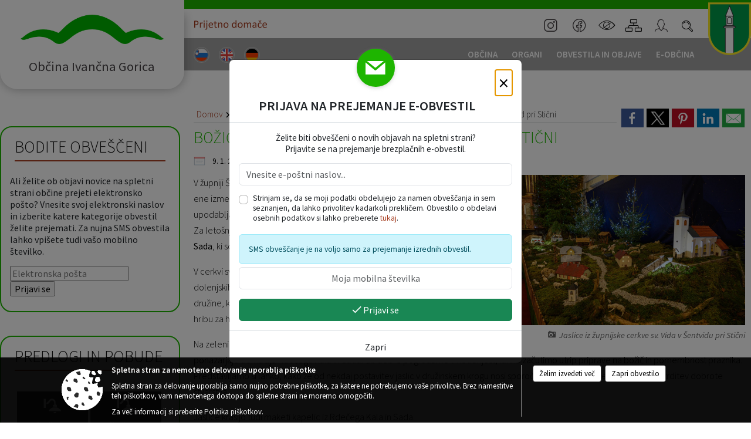

--- FILE ---
content_type: text/html; charset=utf-8
request_url: https://www.ivancna-gorica.si/objava/868197
body_size: 795438
content:



<!DOCTYPE html>
<html lang="sl">
<head prefix="og: https://ogp.me/ns#">
    <meta charset="utf-8" />
    <meta property="og:type" content="website" />
    <title>Božična zgodba v cerkvi sv. Vida Šentvid pri Stični - ivancna-gorica.si</title>
    <meta property="og:title" content="Božična zgodba v cerkvi sv. Vida Šentvid pri Stični - ivancna-gorica.si" />
    <meta property="fb:app_id" content="1414532895426376" />
    <meta name="copyright" content="Copyright Sigmateh, 2025. Vse pravice pridržane.">
    <meta name="author" content="E-občina">
    <meta name="description" content="
V župniji &amp;Scaron;entvid pri Stični je običaj, da jaslice v župnijski cerkvi postavljajo krajani ene izmed dvanajstih podružničnih cerkva &amp;scaron;entvi&amp;scaron;ke fare. Jaslični prizori upodabljajo božične dogodke, v njih se odraža ljudska domi&amp;scaron;ljija in krajevne &amp;scaron;ege. Za leto&amp;scaron;nje jaslice so poskrbeli krajani soseske sv. Antona iz Rdečega Kala in Sada, ki so se med seboj povezovali in skupaj spletli božično zgodbo.
V cerkvi sv. Vida v &amp;Scaron;entvidu pri Stični imajo..." />
    <meta property="og:description" content="
V župniji &amp;Scaron;entvid pri Stični je običaj, da jaslice v župnijski cerkvi postavljajo krajani ene izmed dvanajstih podružničnih cerkva &amp;scaron;entvi&amp;scaron;ke fare. Jaslični prizori upodabljajo božične dogodke, v njih se odraža ljudska domi&amp;scaron;ljija in krajevne &amp;scaron;ege. Za leto&amp;scaron;nje jaslice so poskrbeli krajani soseske sv. Antona iz Rdečega Kala in Sada, ki so se med seboj povezovali in skupaj spletli božično zgodbo.
V cerkvi sv. Vida v &amp;Scaron;entvidu pri Stični imajo..." />
    <meta name="keywords" content="novice, aktualno dogajanje, novice v regiji, obcinske novice, občinske novice, oglasna deska, dogajanje v obcini, dogajanje v občini, obcinska stran, občinska stran, novosti v obcini, novosti v občini, Ivančna Gorica , Občina Ivančna Gorica " />
    <meta name="viewport" content="width=device-width, initial-scale=1.0" />
        <meta name="facebook-domain-verification" content="8dvl73ny2pkj1hr2uec4la8de3oy4c" />
    
    
                    <meta property="og:url" content="https://www.ivancna-gorica.si/objava/868197" />
                    <meta property="og:image" content="http://www.ivancna-gorica.si/Datoteke/Slike/Novice/868197/l_868197_1.jpg" />
                

            <link rel="shortcut icon" href="/favicons/ivancnagorica/favicon.ico?v=7kxM7lPYPq">
        <link rel="canonical" href="https://www.ivancna-gorica.si/objava/868197" />
        <link rel="sitemap" type="application/xml" title="Sitemap" href="/sitemapxml">

    <script src="/bundles/jquerybasic?v=390"></script>

    <script src="/bundles/bootstrap?v=390"></script>


    <!--[if lte IE 9]>
        <link href="/Scripts/animateit/iefix?v=WVNPMo8DK8TNI_w7e8_RCm17J9vKRIQ26uWUHEE5Dy01" rel="stylesheet"/>

    <![endif]-->
    <link href="/Content/osnovno?v=390" rel="stylesheet"/>

    <link href="/Content/bootstrap/bootstrap.min.css?v=390" rel="stylesheet"/>


    <script type="text/javascript">
        window.addEventListener("DOMContentLoaded", function () {
            if (window.navigator.userAgent.indexOf("Trident/") > 0) {
                alert("Ker za brskanje uporabljate starejšo različico spletnega brskalnika, vse funkcionalnosti spletnega mesta morda ne bodo na voljo. Predlagamo, da namestite Microsoft EDGE, Mozilla Firefox, Google Chrome ali katerega od drugih sodobnih spletnih brskalnikov.");
            }
        });
    </script>

    <script class="structured-data-org" type="application/ld+json">
        {
        "@context":"https://schema.org",
        "@type":"Organization",
        "name":"Občina Ivančna Gorica ",
        "legalName":"Občina Ivančna Gorica ",
        "url":"https://www.ivancna-gorica.si",
        "logo":"https://e-obcina.si/Images/Grbi/ivancnagorica.png",
        "contactPoint":
        {"@type":"ContactPoint","contactType":"Spletna stran Občine Ivančna Gorica ","telephone":"[01 781 21 00]","email":"obc.ivancna.gorica@siol.net"}
        }
    </script>



        <link href="/Content/TinyMce/tinymce.min.css" rel="stylesheet" type="text/css" />

            <link href="/Content/Glave/modern10.min.css" rel="stylesheet" type="text/css" />
        <link href="/Content/Personalized/57.min.css" rel="stylesheet" type="text/css" />


    <link rel="stylesheet" href="/Fonts/eoicons/eoicons.css" />

    
    <link href="/Content/Responsive/novica?v=StFp0hTnC6woZi59JX9mogjjEoQcv0xHXfZK_LtP9O01" rel="stylesheet"/>


</head>
<body class="subpage    sl-SI">


    <div id="menu_mobile">
        <div id="header">
            <a href="#menu-left" class="eoicons eoicon-list" style="left: 0;" title="Meni - levo" aria-label="Meni - levo"></a>

                            <div id="glava-custom-mobile-slogan">
                    <a href="https://prijetnodomace.si" target="_blank">
                        <img src="/Datoteke/UpravljalecDatotek/57/Design/OIG_head_prijetnodomace_txt.svg" title="Dobrodošli v svet vašega otroštva" />
                    </a>
                </div>

            <a href="#menu-right" class="eoicons eoicon-user2" style="right: 0;" title="Meni - desno" aria-label="Meni - desno"></a>

        </div>

        <nav id="menu-left" role="navigation" aria-label="Glavna navigacija">
            <ul>
                        <li>
                                    <span>OBČINA</span>
                                                            <ul>
                                        <li>
                                                <a href="/objave/347" target="_self">Vizitka občine</a>

                                        </li>
                                        <li>
                                                <a href="/objave/175" target="_self">Predstavitev občine</a>

                                        </li>
                                        <li>
                                                <span>UPRAVA</span>

                                                <ul>
                                                            <li><a href="/objave/230" target="_self">Imenik zaposlenih</a></li>
                                                            <li><a href="/objave/255" target="_self">Uradne ure - delovni čas</a></li>
                                                            <li><a href="/objave/180" target="_self">Pooblaščeni za odločanje</a></li>
                                                </ul>
                                        </li>
                                        <li>
                                                <span>LOKALNO</span>

                                                <ul>
                                                            <li><a href="/objave/53" target="_self">Pomembne številke</a></li>
                                                            <li><a href="/objave/51" target="_self">Javni zavodi</a></li>
                                                            <li><a href="/objave/49" target="_self">Društva in združenja</a></li>
                                                            <li><a href="/objave/162" target="_self">Gosp. javne službe</a></li>
                                                            <li><a href="https://www.osmrtnice.si/objave/300?municipality_id=57" target="_blank">Slovo naših občanov</a></li>
                                                </ul>
                                        </li>
                                        <li>
                                                <a href="/objave/187" target="_self">Grb in zastava</a>

                                        </li>
                                        <li>
                                                <a href="/gallery" target="_self">Fotogalerija</a>

                                        </li>
                                        <li>
                                                <a href="/objave/48" target="_self">Krajevne skupnosti</a>

                                        </li>
                                        <li>
                                                <a href="/gdpr" target="_self">Varstvo osebnih podatkov</a>

                                        </li>
                                        <li>
                                                <a href="/katalogjavnegaznacaja" target="_self">Katalog informacij javnega značaja</a>

                                        </li>
                                </ul>
                        </li>
                        <li>
                                    <span>ORGANI</span>
                                                            <ul>
                                        <li>
                                                <a href="/objave/176" target="_self">Župan občine</a>

                                        </li>
                                        <li>
                                                <a href="/objave/294" target="_self">Podžupani</a>

                                        </li>
                                        <li>
                                                <span>OBČINSKI SVET</span>

                                                <ul>
                                                            <li><a href="/objave/229" target="_self">Člani občinskega sveta</a></li>
                                                            <li><a href="/objave/76" target="_self">Seje občinskega sveta</a></li>
                                                            <li><a href="/objave/115?subcategory=143" target="_self">Delovna telesa</a></li>
                                                </ul>
                                        </li>
                                        <li>
                                                <a href="/objava/530806" target="_self">Nadzorni odbor</a>

                                        </li>
                                        <li>
                                                <a href="/objave/101" target="_self">Občinska volilna komisija</a>

                                        </li>
                                        <li>
                                                <a href="/objava/531036" target="_self">Skupna občinska uprava 5G</a>

                                        </li>
                                </ul>
                        </li>
                        <li>
                                    <span>OBVESTILA IN OBJAVE</span>
                                                            <ul>
                                        <li>
                                                <a href="/objave/8" target="_self">Novice in objave</a>

                                        </li>
                                        <li>
                                                <a href="/objave/43" target="_self">Koledar dogodkov</a>

                                        </li>
                                        <li>
                                                <a href="/objave/274" target="_self">Zapore cest</a>

                                        </li>
                                        <li>
                                                <a href="/objave/38" target="_self">Lokalni utrip - novice</a>

                                        </li>
                                        <li>
                                                <a href="/objave/58" target="_self">Javni razpisi in objave</a>

                                        </li>
                                        <li>
                                                <a href="/objave/46" target="_self">Projekti in investicije</a>

                                        </li>
                                        <li>
                                                <a href="/objave/107" target="_self">Prostorski akti občine</a>

                                        </li>
                                        <li>
                                                <a href="/acts" target="_self">Predpisi in odloki</a>

                                        </li>
                                        <li>
                                                <a href="/objave/177" target="_self">Strateški dokumenti</a>

                                        </li>
                                        <li>
                                                <a href="/objave/65" target="_self">Uradni vestnik</a>

                                        </li>
                                        <li>
                                                <a href="/objave/63" target="_self">Občinski časopis</a>

                                        </li>
                                        <li>
                                                <a href="/objave/161" target="_self">Proračun občine</a>

                                        </li>
                                        <li>
                                                <a href="/objave/101" target="_self">Lokalne volitve</a>

                                        </li>
                                </ul>
                        </li>
                        <li>
                                    <span>E-OBČINA</span>
                                                            <ul>
                                        <li>
                                                <a href="/objave/364" target="_self">Vloge</a>

                                        </li>
                                        <li>
                                                <a href="/objave/391" target="_self">Pobude občanov</a>

                                        </li>
                                        <li>
                                                <a href="/einforming" target="_self">E-obveščanje občanov</a>

                                        </li>
                                        <li>
                                                <a href="/objave/236" target="_self">E-rezervacije</a>

                                        </li>
                                </ul>
                        </li>

                    <li id="mobile_languages">
                            <a  href="/Home?lang=si" style="text-align: center;">
                                <span class="flag sl-SI" title="Slovensko"></span>
                            </a>
                                                                            <a  href="/objava/572795" style="text-align: center;">
                                <span class="flag en-GB" title="English"></span>
                            </a>
                                                    <a  href="/objava/572800" style="text-align: center;">
                                <span class="flag de-DE" title="Deutsch"></span>
                            </a>
                                                                                                                    </li>
            </ul>
        </nav>

        <nav id="menu-right" role="navigation" aria-label="Nastavitve">
            <ul>
                    <li>
                        <a id="login-link-mobile" href="/Prijava">Prijava</a>
                        <script type="text/javascript">
                            $(function () {
                                $("#login-link-mobile").prop("href", "/prijava?ReturnUrl=" + window.location.pathname);
                            });
                        </script>
                    </li>
                    <li>
                        <a href="/Registracija">Registracija</a>
                    </li>
            </ul>
        </nav>
    </div>
    <script type="text/javascript">
        $(function () {
            $("#menu-left .mm-btn_close").removeClass("mm-btn_close").addClass("mm-btn_search");
            $("#menu-left .mm-btn_search").attr("href", "javascript:void(0);");

            $(document).on("click", "#menu-left .mm-btn_search", function () {
                $("#menu-left .mm-searchfield").submit();
            });

            $("nav#menu-left .mm-navbars_top .mm-navbar .mm-btn_search").removeAttr("aria-owns"); // brez tega je celotna stran aria-hidden=true
        })



        document.addEventListener(
            "DOMContentLoaded", () => {
            new Mmenu("nav#menu-left", {
                "offCanvas": {
                    "position": "left-front"
                },
                "theme": "dark",
                "navbar": {
                    "title": "Glavni meni"
                },
                "navbars": [
                    {
                        "position": "top",
                        "content": [
                            "searchfield"
                        ]
                    }

,{"position": "bottom","content": ["<a class='eoicons eoicon-facebook' href='https://sl-si.facebook.com/ivancna.gorica'></a>","<a class='eoicons eoicon-phone2' href='tel:01 781 21 00'></a>","<a class='eoicons eoicon-mail' href='mailto:obc.ivancna.gorica@siol.net'></a>"]}                ],
                "searchfield": {
                    placeholder: "Začni iskanje...",
                    title: "Za pričetek iskanja kliknite na puščico >",
                    noResults: "",
                    add: true,
                    search: false,
                    searchIn: "#abc123"
                }
            }, {
                "searchfield": {
                    "form": {
                        action: "/search",
                        method: "get"
                    },
                    "input": {
                        type: "text",
                        name: "search_term",
                        id: "searchform"
                    },
                    "submit": true
                }
            });

            new Mmenu("nav#menu-right", {
                "offCanvas": {
                    "position": "right-front"
                },
                "theme": "dark",
                "navbar": {
                    "title": "Uporabnik"
                }
            });

            if ($("#vsebina .modal").length > 0) {
                $.each($("#vsebina .modal"), function () {
                    $(this).appendTo("body");
                });
            }
        });
    </script>
    <style type="text/css">
        .mm-navbars.mm-navbars--bottom {
            font-size: 1.5rem;
        }
    </style>
<div id="head-container" class="headstyle-modern10 d-print-none">
    <div id="glava">
        <a id="jump-to-main-content" href="#maincontent" aria-label="Skok na vsebino">Skok na vsebino</a>
        <div id="custom_separator"></div>
        <div id="top_row">
            <div id="top_menu_container">
                <ul id="top_menu" class="skrij_pod_815">
                    
                    

                        <li data-lang="sl-SI">
                            <div class="menuItems">
                                <a  title="Slovensko" href="/Home?lang=si">
                                    <span class="flag sl-SI"></span>
                                    <span class="title" aria-hidden="true">Slovensko</span>
                                </a>
                            </div>
                        </li>
                                                                <li data-lang="en-GB">
                            <div class="menuItems">
                                <a  title="English" href="/objava/572795">
                                    <span class="flag en-GB"></span>
                                    <span class="title" aria-hidden="true">English</span>
                                </a>
                            </div>
                        </li>
                                            <li data-lang="de-DE">
                            <div class="menuItems">
                                <a  title="Deutsch" href="/objava/572800">
                                    <span class="flag de-DE"></span>
                                    <span class="title" aria-hidden="true">Deutsch</span>
                                </a>
                            </div>
                        </li>
                                                                                                                    </ul>

                    <div id="glava-custom-slogan">
                        <a href="https://prijetnodomace.si" target="_blank">
                            <img src="/Datoteke/UpravljalecDatotek/57/Design/OIG_head_prijetnodomace_txt.svg" title="Dobrodošli v svet vašega otroštva" />
                        </a>
                    </div>

                <ul id="login_menu">
                            <li>
                                <a aria-label="Instagram" title="Instagram" class="eoicons eoicon-instagram" href="https://www.instagram.com/obcinaivancnagorica/" target="_blank"></a>
                            </li>
                            <li>
                                <a aria-label="Facebook" title="Facebook" class="eoicons eoicon-facebook" href="https://sl-si.facebook.com/ivancna.gorica" target="_blank"></a>
                            </li>
                                            <li>
                            <a aria-label="Uporabniki z različnimi oblikami oviranosti" class="eoicons eoicon-blind" href="#" onclick="$('#bps_control').modal('show');" title="Uporabniki z različnimi oblikami oviranosti"></a>
                        </li>
                        <li>
                            <a aria-label="Kazalo strani" class="eoicons eoicon-sitemap" href="/sitemap" title="Kazalo strani"></a>
                        </li>
                                                <li>
                                <a aria-label="Prijava" id="login-link" href="/prijava" class="login_link eoicons eoicon-user2" title="Prijava"></a>
                                <script type="text/javascript">
                                    $(function () {
                                        $("#login-link").prop("href", "/prijava?ReturnUrl=" + window.location.pathname);
                                    });
                                </script>
                            </li>
                                            <li>
                            <div id="search_bar">
                                <a href="#" id="search_toggle_button" class="eoicons eoicon-search" title="Odpri iskanje po spletni strani"></a>
                                <form id="search_form" method="GET" action="/search">
                                    <input id="search_term" name="search_term" placeholder="Iskane ključne besede" title="Iskane ključne besede" />
                                    <input type="button" id="search_btn" name="search_btn" value="Išči" />
                                </form>
                            </div>
                        </li>
                </ul>
                    <div id="custom-grb">
                        <img src="/Datoteke/UpravljalecDatotek/57/Design/ivancnagorica.png" alt="Grb" />
                    </div>
            </div>
        </div>

        <div id="top_container">
            <div id="logo_container">
                <a href="/">
                        <img alt="Grb Občine Ivančna Gorica " id="logo" src="/Images/Grbi/ivancnagorica.png" srcset="/Images/Grbi/ivancnagorica.png 1x, /Images/Grbi/ivancnagorica@2x.png 2x">
                                            <div id="municipality_name">
                            <span class="municipality_word">
Občina                            </span>
                            Ivančna Gorica 
                        </div>
                                    </a>
            </div>
            <div id="alt_menu_container">
                
<div id="menu_desktop">
    <div>
        <div class="MeniClass" role="navigation" aria-label="Glavna navigacija">
            <ul id="main_menu" role="menubar">
                        <li role="none">
                                <a role="menuitem" href="#" target="_self" class="menu_title" aria-haspopup="true">
                                    <span style="border-color:">OBČINA</span>
                                </a>
                                                            <ul role="menu" class="menu_column" style="border-left-color:;">
                                        <li role="none" class="col-md-auto px-0">
                                                <a role="menuitem" aria-haspopup="false" href="/objave/347" target="_self">Vizitka občine</a>

                                        </li>
                                        <li role="none" class="col-md-auto px-0">
                                                <a role="menuitem" aria-haspopup="false" href="/objave/175" target="_self">Predstavitev občine</a>

                                        </li>
                                        <li role="none" class="col-md-auto px-0">
                                                <a role="menuitem" aria-haspopup="true" href="#">UPRAVA</a>

                                                <ul role="menu" class="submenu">
                                                            <li role="none" class="col-md-auto px-0"><a role="menuitem" href="/objave/230" target="_self">Imenik zaposlenih</a></li>
                                                            <li role="none" class="col-md-auto px-0"><a role="menuitem" href="/objave/255" target="_self">Uradne ure - delovni čas</a></li>
                                                            <li role="none" class="col-md-auto px-0"><a role="menuitem" href="/objave/180" target="_self">Pooblaščeni za odločanje</a></li>
                                                </ul>
                                        </li>
                                        <li role="none" class="col-md-auto px-0">
                                                <a role="menuitem" aria-haspopup="true" href="#">LOKALNO</a>

                                                <ul role="menu" class="submenu">
                                                            <li role="none" class="col-md-auto px-0"><a role="menuitem" href="/objave/53" target="_self">Pomembne številke</a></li>
                                                            <li role="none" class="col-md-auto px-0"><a role="menuitem" href="/objave/51" target="_self">Javni zavodi</a></li>
                                                            <li role="none" class="col-md-auto px-0"><a role="menuitem" href="/objave/49" target="_self">Društva in združenja</a></li>
                                                            <li role="none" class="col-md-auto px-0"><a role="menuitem" href="/objave/162" target="_self">Gosp. javne službe</a></li>
                                                            <li role="none" class="col-md-auto px-0"><a role="menuitem" href="https://www.osmrtnice.si/objave/300?municipality_id=57" target="_blank">Slovo naših občanov</a></li>
                                                </ul>
                                        </li>
                                        <li role="none" class="col-md-auto px-0">
                                                <a role="menuitem" aria-haspopup="false" href="/objave/187" target="_self">Grb in zastava</a>

                                        </li>
                                        <li role="none" class="col-md-auto px-0">
                                                <a role="menuitem" aria-haspopup="false" href="/gallery" target="_self">Fotogalerija</a>

                                        </li>
                                        <li role="none" class="col-md-auto px-0">
                                                <a role="menuitem" aria-haspopup="false" href="/objave/48" target="_self">Krajevne skupnosti</a>

                                        </li>
                                        <li role="none" class="col-md-auto px-0">
                                                <a role="menuitem" aria-haspopup="false" href="/gdpr" target="_self">Varstvo osebnih podatkov</a>

                                        </li>
                                        <li role="none" class="col-md-auto px-0">
                                                <a role="menuitem" aria-haspopup="false" href="/katalogjavnegaznacaja" target="_self">Katalog informacij javnega značaja</a>

                                        </li>
                                </ul>
                        </li>
                        <li role="none">
                                <a role="menuitem" href="#" target="_self" class="menu_title" aria-haspopup="true">
                                    <span style="border-color:">ORGANI</span>
                                </a>
                                                            <ul role="menu" class="menu_column" style="border-left-color:;">
                                        <li role="none" class="col-md-auto px-0">
                                                <a role="menuitem" aria-haspopup="false" href="/objave/176" target="_self">Župan občine</a>

                                        </li>
                                        <li role="none" class="col-md-auto px-0">
                                                <a role="menuitem" aria-haspopup="false" href="/objave/294" target="_self">Podžupani</a>

                                        </li>
                                        <li role="none" class="col-md-auto px-0">
                                                <a role="menuitem" aria-haspopup="true" href="#">OBČINSKI SVET</a>

                                                <ul role="menu" class="submenu">
                                                            <li role="none" class="col-md-auto px-0"><a role="menuitem" href="/objave/229" target="_self">Člani občinskega sveta</a></li>
                                                            <li role="none" class="col-md-auto px-0"><a role="menuitem" href="/objave/76" target="_self">Seje občinskega sveta</a></li>
                                                            <li role="none" class="col-md-auto px-0"><a role="menuitem" href="/objave/115?subcategory=143" target="_self">Delovna telesa</a></li>
                                                </ul>
                                        </li>
                                        <li role="none" class="col-md-auto px-0">
                                                <a role="menuitem" aria-haspopup="false" href="/objava/530806" target="_self">Nadzorni odbor</a>

                                        </li>
                                        <li role="none" class="col-md-auto px-0">
                                                <a role="menuitem" aria-haspopup="false" href="/objave/101" target="_self">Občinska volilna komisija</a>

                                        </li>
                                        <li role="none" class="col-md-auto px-0">
                                                <a role="menuitem" aria-haspopup="false" href="/objava/531036" target="_self">Skupna občinska uprava 5G</a>

                                        </li>
                                </ul>
                        </li>
                        <li role="none">
                                <a role="menuitem" href="#" target="_self" class="menu_title" aria-haspopup="true">
                                    <span style="border-color:">OBVESTILA IN OBJAVE</span>
                                </a>
                                                            <ul role="menu" class="menu_column" style="border-left-color:;">
                                        <li role="none" class="col-md-auto px-0">
                                                <a role="menuitem" aria-haspopup="false" href="/objave/8" target="_self">Novice in objave</a>

                                        </li>
                                        <li role="none" class="col-md-auto px-0">
                                                <a role="menuitem" aria-haspopup="false" href="/objave/43" target="_self">Koledar dogodkov</a>

                                        </li>
                                        <li role="none" class="col-md-auto px-0">
                                                <a role="menuitem" aria-haspopup="false" href="/objave/274" target="_self">Zapore cest</a>

                                        </li>
                                        <li role="none" class="col-md-auto px-0">
                                                <a role="menuitem" aria-haspopup="false" href="/objave/38" target="_self">Lokalni utrip - novice</a>

                                        </li>
                                        <li role="none" class="col-md-auto px-0">
                                                <a role="menuitem" aria-haspopup="false" href="/objave/58" target="_self">Javni razpisi in objave</a>

                                        </li>
                                        <li role="none" class="col-md-auto px-0">
                                                <a role="menuitem" aria-haspopup="false" href="/objave/46" target="_self">Projekti in investicije</a>

                                        </li>
                                        <li role="none" class="col-md-auto px-0">
                                                <a role="menuitem" aria-haspopup="false" href="/objave/107" target="_self">Prostorski akti občine</a>

                                        </li>
                                        <li role="none" class="col-md-auto px-0">
                                                <a role="menuitem" aria-haspopup="false" href="/acts" target="_self">Predpisi in odloki</a>

                                        </li>
                                        <li role="none" class="col-md-auto px-0">
                                                <a role="menuitem" aria-haspopup="false" href="/objave/177" target="_self">Strateški dokumenti</a>

                                        </li>
                                        <li role="none" class="col-md-auto px-0">
                                                <a role="menuitem" aria-haspopup="false" href="/objave/65" target="_self">Uradni vestnik</a>

                                        </li>
                                        <li role="none" class="col-md-auto px-0">
                                                <a role="menuitem" aria-haspopup="false" href="/objave/63" target="_self">Občinski časopis</a>

                                        </li>
                                        <li role="none" class="col-md-auto px-0">
                                                <a role="menuitem" aria-haspopup="false" href="/objave/161" target="_self">Proračun občine</a>

                                        </li>
                                        <li role="none" class="col-md-auto px-0">
                                                <a role="menuitem" aria-haspopup="false" href="/objave/101" target="_self">Lokalne volitve</a>

                                        </li>
                                </ul>
                        </li>
                        <li role="none">
                                <a role="menuitem" href="#" target="_self" class="menu_title" aria-haspopup="true">
                                    <span style="border-color:">E-OBČINA</span>
                                </a>
                                                            <ul role="menu" class="menu_column" style="border-left-color:;">
                                        <li role="none" class="col-md-auto px-0">
                                                <a role="menuitem" aria-haspopup="false" href="/objave/364" target="_self">Vloge</a>

                                        </li>
                                        <li role="none" class="col-md-auto px-0">
                                                <a role="menuitem" aria-haspopup="false" href="/objave/391" target="_self">Pobude občanov</a>

                                        </li>
                                        <li role="none" class="col-md-auto px-0">
                                                <a role="menuitem" aria-haspopup="false" href="/einforming" target="_self">E-obveščanje občanov</a>

                                        </li>
                                        <li role="none" class="col-md-auto px-0">
                                                <a role="menuitem" aria-haspopup="false" href="/objave/236" target="_self">E-rezervacije</a>

                                        </li>
                                </ul>
                        </li>
            </ul>
        </div>
    </div>
</div>


            </div>
                    </div>
    </div>
</div>


<script type="text/javascript">
    function toggleSearchInput() {
        if ($('#search_bar #search_form').hasClass("active")) {
            $('#search_bar #search_form').removeClass("active");
        } else {
            $('#search_bar #search_form').addClass("active");
            $('#search_bar #search_form #search_term').focus();
        }
    }

    $(document).on("click", "#search_bar #search_btn", function () {
        if ($('#search_bar #search_form').hasClass("active")) {
            $('#search_bar #search_form').addClass("active");
            $("#search_bar #search_form").submit();
        } else {
            toggleSearchInput();
        }
    });

    $(document).on("click", "#search_bar #search_toggle_button", function () {
        toggleSearchInput();
    });

    $(function () {
        if ($('#alt_menu_container #main_menu ul').length > 0) {
            new Menubar($('#alt_menu_container #main_menu').get(0)).init();
        }

        $("#top_menu_container > #top_menu > li[data-lang=" + currentLanguage() + "]").hide();

        if ($(window).width() < 815) {
            $("#menu_mobile").show();
        }
    });

    $(window).resize(function () {
        if ($(window).width() < 815) {
            $("#menu_mobile").show();
        } else {
            $("#menu_mobile").hide();
        }
    });
</script>

        <link href="/Content/Stili/osnovni3.min.css" rel="stylesheet" type="text/css" />

        <div id="top_section_title_container">
              
        </div>
    

    <div id="sidebar">



            <div id="bps-popup" class="skrij_nad_815 d-print-none">
                <div>
                    <a href="#" onclick="$('#bps_control').modal('show');" class="eoicons eoicon-eye" title="Uporabniki z različnimi oblikami oviranosti"></a>
                </div>
            </div>
    </div>
    <div id="vsebina" data-id="868197">
            <div id="middle-column" class="margin-left-menu " role="main">
                <a name="maincontent"></a>
                




    <div class="spodnja_crta osrednji_vsebina" style="overflow: visible;">
        

<div class="social_row d-print-none">
    <div class="social-group">
        <div class="title">Deli s prijatelji</div>
        <div class="plugins">
            <button type="button" class="social-facebook image-effect-1" role="link" title="Deli na omrežju Facebook" onclick="window.open('http://www.facebook.com/sharer.php?u=https://www.ivancna-gorica.si/objava/868197', 'mywin' ,'left=50,top=50,width=600,height=350,toolbar=0'); return false;"></button>
            <button type="button" class="social-x image-effect-1" role="link" title="Deli na omrežju Twitter" onclick="window.open('https://twitter.com/intent/tweet?text=Božična zgodba v cerkvi sv. Vida Šentvid pri Stični - ivancna-gorica.si&amp;url=https://www.ivancna-gorica.si/objava/868197;via=E-obcina.si', 'mywin' ,'left=50,top=50,width=600,height=350,toolbar=0'); return false;"></button>
            <button type="button" class="social-pinterest image-effect-1" role="link" title="Deli na omrežju Pinterest" onclick="window.open('http://pinterest.com/pin/create/button/?url=https://www.ivancna-gorica.si/objava/868197&amp;media=https://www.e-obcina.si/Datoteke/Slike/Novice/868197/l_868197_1.jpg', 'mywin' ,'left=50,top=50,width=600,height=350,toolbar=0'); return false;"></button>
            <button type="button" class="social-linkedin image-effect-1" role="link" title="Deli na omrežju LinkedIn" onclick="window.open('http://www.linkedin.com/shareArticle?mini=true&url=https://www.ivancna-gorica.si/objava/868197&amp;media=https://www.e-obcina.si/Datoteke/Slike/Novice/868197/l_868197_1.jpg', 'mywin' ,'left=50,top=50,width=600,height=350,toolbar=0'); return false;"></button>
            <button type="button" class="social-mail image-effect-1" role="link" title="Pošlji po e-pošti" onclick="window.open('mailto:?subject=Božična zgodba v cerkvi sv. Vida Šentvid pri Stični - ivancna-gorica.si&body=https://www.ivancna-gorica.si/objava/868197&amp;');"></button>
        </div>
    </div>
</div><input id="current_content_id" name="current_content_id" type="hidden" value="12985" /><div id="current-location" class="d-print-none colored_links">
    <div>
        <a style="overflow: hidden; display: inline-block;" href="/">Domov</a>
 <span style="overflow: hidden;">Obvestila in objave</span> <a style="overflow: hidden; display: inline-block;" href="/objave/8">Novice in objave</a>         <span id="current-location-title" class="odreziTekstDodajTriPike">Božična zgodba v cerkvi sv. Vida Šentvid pri Stični</span>    </div>
</div>
    <h1 id="main_title">

Božična zgodba v cerkvi sv. Vida Šentvid pri Stični    </h1>




            <div id="short_info">
                    <span style="padding-right: 15px;"><span class="emunicipality-calendar-icon emunicipality-calendar-icon-md" data-bs-toggle="tooltip" title="Datum objave"></span>9. 1. 2024</span>
                                    <span style="padding-right: 15px;">
                        <span class="emunicipality-author-icon emunicipality-author-icon-md" data-bs-toggle="tooltip" title="Objavil"></span>
Gašper S.                    </span>
                                    <span style="padding-right: 15px;"><span class="emunicipality-stat-icon emunicipality-stat-icon-md" data-bs-toggle="tooltip" title="Število ogledov (podatek se osveži vsakih 15 minut)"></span>491</span>
            </div>



        <ul class="main-post-tabs nav nav-tabs mt-3" style="clear: left; display: none;">
                        <li class="nav-item">
                <a class="nav-link active" data-id="category_default" data-bs-toggle="tab" href="#category_default">
Osnovni podatki                </a>
            </li>
                    </ul>

        <input id="current_page" name="current_page" type="hidden" value="1" />
        <input id="current_tab" name="current_tab" type="hidden" value="" />

        <div class="tab-content" style="clear: left;">
            <div id="category_default" class="tab-pane active">
                



<div class="details_category_8" style="margin-top: 15px; clear: both;">
                    <div id="cover_image" style="float: right;">
                    <figcaption itemprop="caption description">
                        <a title="Jaslice iz župnijske cerkve sv. Vida v Šentvidu pri Stični" href="/Datoteke/Slike/Novice/868197/l_868197_1.jpg" rel="picture[gallery]" class="image-container">
                            <img alt="" aria-hidden="true" src="/Datoteke/Slike/Novice/868197/l_868197_1.jpg" style="max-width: 400px; padding: 0 0 15px 15px;" />
                                <div class="caption_details" style="font-style: italic; color: #666; padding-left: 10px; position: relative; top: -7px; text-align: right; font-size: .9rem; max-width: 400px;"><span class="eoicons eoicon-camera" style="margin-right: 5px;"></span>Jaslice iz župnijske cerkve sv. Vida v Šentvidu pri Stični</div>
                        </a>
                    </figcaption>
                </div>





<script type="text/javascript">
    $(function () {
        $('.podrobnosti').filter(function () {
            return $.trim($(this).text()).length == 0;
        }).remove();
    });
</script>
            <div style="">
                
                    <div class="opis obogatena_vsebina colored_links">
                        
                        <div>
<p class="MsoNormal">V župniji &Scaron;entvid pri Stični je običaj, da jaslice v župnijski cerkvi postavljajo krajani ene izmed dvanajstih podružničnih cerkva &scaron;entvi&scaron;ke fare. Jaslični prizori upodabljajo božične dogodke, v njih se odraža ljudska domi&scaron;ljija in krajevne &scaron;ege. Za leto&scaron;nje jaslice so poskrbeli<strong> krajani soseske sv. Antona iz Rdečega Kala in Sada</strong>, ki so se med seboj povezovali in skupaj spletli božično zgodbo.</p>
<p class="MsoNormal">V cerkvi sv. Vida v &Scaron;entvidu pri Stični imajo leto&scaron;nje jaslice značilno podobo dveh dolenjskih vasi soseske sv. Antona. Osrednji in najpomembnej&scaron;i del je hlevček svete družine, ki v svoji preprostosti prina&scaron;a pomembno sporočilo božične zgodbe. Na hribu za hlevom stoji podružnična cerkev sv. Antona na Rdečem Kalu.</p>
<p class="MsoNormal">Na zelenih poljanah je prikazano podeželsko okolje z značilnimi kmečkimi hi&scaron;ami, ki ponazarjajo domačije Rdečega Kala in Sada. Če dobro pogledamo v notranjost, lahko začutimo utrip priprave na božič in pomembnost praznika. Predstavljamo si lahko, kako že od nekdaj postavitev jaslic v družinskem krogu nosi sporočilo povezanosti vseh članov ter potrditev dobrote stvarstva.</p>
<p class="MsoNormal">Jaslice krasijo tudi maketi kapelic iz Rdečega Kala in Sada.</p>
<p class="MsoNormal">&nbsp;</p>
<p class="MsoNormal">Zapisala Anja Čebular; Foto: Ga&scaron;per Stopar</p>
</div>
                    </div>

            </div>
            <div style="">
                

<div class="priloge">
</div>
            </div>
            <div style="">
                



<div class="gallery gallery_big">
                    <div class="category">
                        <div class="title">Fotogalerija</div>
                        <div class="pictures">
                                <a rel="picture[gallery]" title="DSC_3191" href="/Files/Gallery/57/434868/l_593487DSC_3191.jpg">
                                    <div class="coverBackgroundImage" style="background-image: url('/Files/Gallery/57/434868/m_593487DSC_3191.jpg');"></div>
                                </a>
                                <a rel="picture[gallery]" title="DSC_3186" href="/Files/Gallery/57/434868/l_593488DSC_3186.jpg">
                                    <div class="coverBackgroundImage" style="background-image: url('/Files/Gallery/57/434868/m_593488DSC_3186.jpg');"></div>
                                </a>
                                <a rel="picture[gallery]" title="DSC_3195" href="/Files/Gallery/57/434868/l_593489DSC_3195.jpg">
                                    <div class="coverBackgroundImage" style="background-image: url('/Files/Gallery/57/434868/m_593489DSC_3195.jpg');"></div>
                                </a>
                                <a rel="picture[gallery]" title="DSC_3196" href="/Files/Gallery/57/434868/l_593490DSC_3196.jpg">
                                    <div class="coverBackgroundImage" style="background-image: url('/Files/Gallery/57/434868/m_593490DSC_3196.jpg');"></div>
                                </a>
                                <a rel="picture[gallery]" title="DSC_3199" href="/Files/Gallery/57/434868/l_593491DSC_3199.jpg">
                                    <div class="coverBackgroundImage" style="background-image: url('/Files/Gallery/57/434868/m_593491DSC_3199.jpg');"></div>
                                </a>
                                <a rel="picture[gallery]" title="DSC_3200" href="/Files/Gallery/57/434868/l_593492DSC_3200.jpg">
                                    <div class="coverBackgroundImage" style="background-image: url('/Files/Gallery/57/434868/m_593492DSC_3200.jpg');"></div>
                                </a>
                                <a rel="picture[gallery]" title="DSC_3201" href="/Files/Gallery/57/434868/l_593493DSC_3201.jpg">
                                    <div class="coverBackgroundImage" style="background-image: url('/Files/Gallery/57/434868/m_593493DSC_3201.jpg');"></div>
                                </a>
                                <a rel="picture[gallery]" title="DSC_3205" href="/Files/Gallery/57/434868/l_593494DSC_3205.jpg">
                                    <div class="coverBackgroundImage" style="background-image: url('/Files/Gallery/57/434868/m_593494DSC_3205.jpg');"></div>
                                </a>
                                <a rel="picture[gallery]" title="DSC_3207" href="/Files/Gallery/57/434868/l_593495DSC_3207.jpg">
                                    <div class="coverBackgroundImage" style="background-image: url('/Files/Gallery/57/434868/m_593495DSC_3207.jpg');"></div>
                                </a>
                                <a rel="picture[gallery]" title="DSC_3208" href="/Files/Gallery/57/434868/l_593496DSC_3208.jpg">
                                    <div class="coverBackgroundImage" style="background-image: url('/Files/Gallery/57/434868/m_593496DSC_3208.jpg');"></div>
                                </a>
                                <a rel="picture[gallery]" title="DSC_3209" href="/Files/Gallery/57/434868/l_593497DSC_3209.jpg">
                                    <div class="coverBackgroundImage" style="background-image: url('/Files/Gallery/57/434868/m_593497DSC_3209.jpg');"></div>
                                </a>
                                <a rel="picture[gallery]" title="DSC_3214" href="/Files/Gallery/57/434868/l_593498DSC_3214.jpg">
                                    <div class="coverBackgroundImage" style="background-image: url('/Files/Gallery/57/434868/m_593498DSC_3214.jpg');"></div>
                                </a>
                                <a rel="picture[gallery]" title="DSC_3215" href="/Files/Gallery/57/434868/l_593499DSC_3215.jpg">
                                    <div class="coverBackgroundImage" style="background-image: url('/Files/Gallery/57/434868/m_593499DSC_3215.jpg');"></div>
                                </a>
                                <a rel="picture[gallery]" title="DSC_3216" href="/Files/Gallery/57/434868/l_593500DSC_3216.jpg">
                                    <div class="coverBackgroundImage" style="background-image: url('/Files/Gallery/57/434868/m_593500DSC_3216.jpg');"></div>
                                </a>
                                <a rel="picture[gallery]" title="DSC_3221" href="/Files/Gallery/57/434868/l_593501DSC_3221.jpg">
                                    <div class="coverBackgroundImage" style="background-image: url('/Files/Gallery/57/434868/m_593501DSC_3221.jpg');"></div>
                                </a>
                        </div>
                    </div>

</div>
            </div>
            <div style="">
                

<div class="priloge">
</div>
            </div>



    

    



    



    
    

    

</div>


<link href="/Content/prettyphoto?v=Ni9Ui5ITfpqR7CsZ3wLjkofZnACGbCMJpy2-Ah50X4A1" rel="stylesheet"/>

<script src="/bundles/prettyphoto?v=nOAa94hOdnOlTveHTEXlwqH1mFhaoTAWhY6beQyUerU1"></script>


<script type="text/javascript">
    $(function() {
        $("a[rel^='picture']").magnificPopup({type:'image', gallery: { enabled: true } });
    });
</script>
            </div>
                    </div>
    </div>


<script type="text/javascript">
    $(function () {
        $(".main-post-tabs").each(function () {
            if ($(this).find('> li').length > 1) {
                $(this).css("display", "flex");
            }
        });

        initBootstrapTooltips();

        var hash = window.location.hash.substr(1);
        if (hash != "") {
            $('.nav-tabs a[href="#' + hash + '"]').tab('show');
        }

        $("body").addClass("single_post");
    });

    $('.main-post-tabs a').click(function (e) {
        if ($(this).data("id").substring(0, 8) == "category") {
            $("#current_tab").val($(this).data("id").substring(8));
            window.location.hash = $(this).data("id"); // spremenimo hash v url-ju zaradi povratka na isto stran (npr. iz seje komisije nazaj na komisijo)
            $('html, body').animate({ scrollTop: '0px' }, 300);
        }
    });

    function UpdateList() {
        $('.main-post-tabs a[href="#category' + ($("#current_tab").val() != '' ? $("#current_tab").val() : 0) + '"]').tab('show');
        $("#category" + ($("#current_tab").val() != '' ? $("#current_tab").val() : 0)).html('<div class="loading_svg_1"></div>');
        $.ajax({
            url: "/GetPosts",
            type: "POST",
            cache: false,
            data: {
                page: $("#current_page").val(),
                related_post_id: 868197,
                eo_id: 57,
                municipality_id: 57,
                category_id: $("#current_tab").val()
            },
            success: function (response) {
                $("#category" + ($("#current_tab").val() != '' ? $("#current_tab").val() : 0)).html(response);
            }
        });
    }

    
</script>
            </div>
            <div id="side-menu">
                    <div id="left-column" role="navigation" aria-label="Levo stransko področje">
<div class="menuBoxEinforming menuBox" ">
        <h2 class="box-header color1">
            <a href="">Bodite obveščeni</a>
        </h2>

    <div class="box-content">
        <div id="details">
            Ali želite ob objavi novice na spletni strani občine prejeti elektronsko pošto? Vnesite svoj elektronski naslov in izberite katere kategorije obvestil želite prejemati. Za nujna SMS obvestila lahko vpišete tudi vašo mobilno številko. 
        </div>
        <form id="einforming_menubox" style="margin-top: 15px;">
            <input type="email" id="einforming_email" placeholder="Elektronska pošta" title="Elektronska pošta" />
            <input type="submit" id="einforming_submit" value="Prijavi se" />
        </form>
    </div>

    <script type="text/javascript">
        $(document).on("submit", "#einforming_menubox", function (e) {
            e.preventDefault();

            if (isValidEmailAddress($(this).find("#einforming_email").val())) {
                window.location.href = '/einforming?email=' + $(this).find("#einforming_email").val();
            }
            else {
                alert("Vpisati je potrebno veljaven e-poštni naslov!")
            }
        });
    </script>
</div><div class="menuBoxEprijaveIcons menuBox">
        <h2 class="box-header color1">
            <a href="/objave/391">Predlogi in pobude</a>
        </h2>
    <div class="box-content">
        <ul style="margin-top: 0; list-style: none; margin-bottom: 0;">
                <li>
                    <a title="Poškodbe javne razsvetljave" onclick="createNew(391, null, 413588)" href="javascript:void(0);" target="_self">
                        <span class="eoicons eoicon-lighting"></span>
                        <span class="title">Poškodbe javne razsvetljave</span>
                    </a>
                </li>
                <li>
                    <a title="Poškodbe javne infrastrukture" onclick="createNew(391, null, 413589)" href="javascript:void(0);" target="_self">
                        <span class="eoicons eoicon-lighting"></span>
                        <span class="title">Poškodbe javne infrastrukture</span>
                    </a>
                </li>
                <li>
                    <a title="Nasmeteno območje" onclick="createNew(391, null, 413590)" href="javascript:void(0);" target="_self">
                        <span class="eoicons eoicon-trash"></span>
                        <span class="title">Nasmeteno območje</span>
                    </a>
                </li>
                <li>
                    <a title="Poškodbe cestišč, pločnikov" onclick="createNew(391, null, 413591)" href="javascript:void(0);" target="_self">
                        <span class="eoicons eoicon-road"></span>
                        <span class="title">Poškodbe cestišč, pločnikov</span>
                    </a>
                </li>
                <li>
                    <a title="Zapuščene živali" onclick="createNew(391, null, 412054)" href="javascript:void(0);" target="_self">
                        <span class="eoicons eoicon-animal"></span>
                        <span class="title">Zapuščene živali</span>
                    </a>
                </li>
                <li>
                    <a title="Poškodbe vodovoda, kanalizacije" onclick="createNew(391, null, 413593)" href="javascript:void(0);" target="_self">
                        <span class="eoicons eoicon-tapwater"></span>
                        <span class="title">Poškodbe vodovoda, kanalizacije</span>
                    </a>
                </li>
                <li>
                    <a title="Drugi predlogi in pobude" onclick="createNew(391, null, 413587)" href="javascript:void(0);" target="_self">
                        <span class="eoicons eoicon-lightbulb-idea"></span>
                        <span class="title">Drugi predlogi in pobude</span>
                    </a>
                </li>
        </ul>
    </div>
</div>

<div class="boxEventsCalendar menuBox" >
        <h2 class="box-header color1">
            <a href="/dogodki">Koledar</a>
        </h2>
    <div id="calendar292557" class="box-content">
        <div id="graphiccalendar"><div class="calendar_popup" style="position: absolute; z-index: 1000; background-color: #FFF; display: none;"></div></div>
    </div>
</div>



<script type="text/javascript">
    $(function () {
        function registerOpenSameDayEvent() {
            // since dp.change doesn't trigger if the date doesn't change, we have to check ourself
            $("#calendar292557 #graphiccalendar .datepicker .datepicker-days td.day.active").click(function () {
                location.href = '/EventsOnDate?date=' + $('#calendar292557 #graphiccalendar').data("DateTimePicker").viewDate().format('DD.MM.YYYY');
            });
        }

        $('#calendar292557 #graphiccalendar').on('dp.change', function (e) {
            var dateTimePicker = $(this).data("DateTimePicker");
            if (typeof dateTimePicker !== 'undefined') {
                location.href = '/EventsOnDate?date=' + dateTimePicker.viewDate().format('DD.MM.YYYY');
            }
        });

        $('#calendar292557 #graphiccalendar').on('dp.show', function (e) {
            registerOpenSameDayEvent();
        });

        $('#calendar292557 #graphiccalendar').on('dp.update', function (e) {
            if (e.change == 'M' || e.change == 'YYYY') {
                refreshEventsCalendar(e.viewDate._d);
            }
        });

        refreshEventsCalendar(new Date());

        let events = [];
        function refreshEventsCalendar(date) {
            let new_date = date;
            $.ajax({
                context: this,
                url: "/GetEvents",
                type: "GET",
                data: {
                    year: date.getFullYear(),
                    month: date.getMonth() + 1,
                    num_of_days_tolerance: 7
                                    },
                cache: false,
                success: function (response) {
                    if (typeof $('#calendar292557 #graphiccalendar').data("DateTimePicker") !== 'undefined') {
                        $('#calendar292557 #graphiccalendar').data("DateTimePicker").destroy();
                    }

                    let enabled_dates = [];
                    let disabled_days = [];
                    events = [];

                    if (response.disabled) {
                        jQuery.each(response.disabled_days, function () {
                            disabled_days.push(moment(this.toString()));
                        });
                    } else {
                        jQuery.each(response.events, function () {
                            enabled_dates.push(moment(this.formatted_datetime.toString()));
                            events.push([moment(this.formatted_datetime.toString()).format('DD.MM.YYYY'), moment(this.datetime.toString()).format('H.mm'), this.title, this.location]);
                        });
                    }

                    if (response.disabled) {
                        $('#calendar292557 #graphiccalendar').datetimepicker({
                            inline: true,
                            locale: 'sl',
                            format: 'dd.MM.yyyy',
                            defaultDate: moment("1." + (new_date.getMonth() + 1) + "." + new_date.getFullYear(), "DD.MM.YYYY"),
                            disabledDates: disabled_days
                        });
                    } else {
                        $('#calendar292557 #graphiccalendar').datetimepicker({
                            inline: true,
                            locale: 'sl',
                            format: 'dd.MM.yyyy',
                            defaultDate: moment("1." + (new_date.getMonth() + 1) + "." + new_date.getFullYear(), "DD.MM.YYYY"),
                            enabledDates: enabled_dates
                        });
                    }
                }
            });
        }

        $(document).on("mouseenter", "#calendar292557 #graphiccalendar .day:not(.disabled)", function (e) {
            $("#calendar292557 #graphiccalendar .calendar_popup").show();

            let day = $(this).data("day").replace(" ", "").replace(" ", "");
            let events_result = "";

            $.each(events, function () {
                if (day == this[0] || day.replace('/', '.').replace('/', '.') == this[0]) {
                    events_result += "<li>" + (this[1] != "0.00" ? this[1] + ": " : "") + this[2] + "<div style=\"color: #999;\">" + (this[3] == null ? '' : this[3]) + "</div></li>";
                }
            });

            let popup_container = "<div class=\"title color1_85transparency\">" + day + "</div><ul>" + events_result + "</ul>";
            $("#calendar292557 #graphiccalendar .calendar_popup").html(popup_container);

            $("#calendar292557 #graphiccalendar .calendar_popup").css("left", $(this).position().left);
            $("#calendar292557 #graphiccalendar .calendar_popup").css("top", $(this).position().top - $("#calendar292557 #graphiccalendar .calendar_popup").height());
        });

        $(document).on("mouseleave", "#calendar292557 #graphiccalendar .day:not(.disabled)", function () {
            $("#calendar292557 #graphiccalendar .calendar_popup").hide();
        });
    });
</script><div class="menuBoxDynamicContent menuBox">
        <h2 class="box-header color1">
            <span>
                Športni park
            </span>
        </h2>
    <div class="box-content">
        <div style="margin-top: 5px;">
            <div><a href="/objava/847702"><img src="/Files/TextContent/57/1768481527206_&Scaron;PIG promocija letak A4.pdf(1).jpg.jpg" alt="&Scaron;PIG promocija letak A4.pdf(1)" width="3359" height="1262"></a></div>
        </div>
    </div>
</div>

<div class="menuBoxListGrouped menuBox custom_class_vloge">
        <h2 class="box-header color1">
            <a href="/objave/364">Vloge in obrazci</a>
        </h2>
    <div class="box-content">

            <button class="title" onclick="$('.menuBoxListGrouped .box-content #category786490').toggle(300);">SPLOŠNE VLOGE</button>
            <ul id="category786490" class="details" style="display: none;">
                    <li>
                        <a href="/objava/508779">
                            <div class="odreziTekstDodajTriPike">
                                Splošna vloga
                            </div>
                        </a>
                    </li>
                    <li>
                        <a href="/objava/527391">
                            <div class="odreziTekstDodajTriPike">
                                Vloga za uveljavljanje pravic iz javnih sredstev
                            </div>
                        </a>
                    </li>
            </ul>
            <button class="title" onclick="$('.menuBoxListGrouped .box-content #category786491').toggle(300);">OKOLJE IN PROSTOR</button>
            <ul id="category786491" class="details" style="display: none;">
                    <li>
                        <a href="/objava/508750">
                            <div class="odreziTekstDodajTriPike">
                                Vloga za izdajo lokacijske informacije
                            </div>
                        </a>
                    </li>
                    <li>
                        <a href="/objava/572755">
                            <div class="odreziTekstDodajTriPike">
                                Vloga za izdajo soglasja za manjši odmik od parcelne meje
                            </div>
                        </a>
                    </li>
                    <li>
                        <a href="/objava/508758">
                            <div class="odreziTekstDodajTriPike">
                                Vloga za izdajo potrdila o neobstoju predkupne pravice
                            </div>
                        </a>
                    </li>
                    <li>
                        <a href="/objava/508771">
                            <div class="odreziTekstDodajTriPike">
                                Vloga za izdajo dovoljenja za začasno čezmerno obremenitev okolja s hrupom
                            </div>
                        </a>
                    </li>
                    <li>
                        <a href="/objava/553172">
                            <div class="odreziTekstDodajTriPike">
                                Ponudba za odkup zemljišča
                            </div>
                        </a>
                    </li>
                    <li>
                        <a href="/objava/508755">
                            <div class="odreziTekstDodajTriPike">
                                Vloga za izdajo mnenja o skladnosti s prostorskim aktom
                            </div>
                        </a>
                    </li>
                    <li>
                        <a href="/objava/748458">
                            <div class="odreziTekstDodajTriPike">
                                Vloga za izdajo mnenja glede skladnosti dopustnih manjših odstopanj s predpisi s področja
                            </div>
                        </a>
                    </li>
                    <li>
                        <a href="/objava/508753">
                            <div class="odreziTekstDodajTriPike">
                                Vloga za odmero komunalnega prispevka
                            </div>
                        </a>
                    </li>
                    <li>
                        <a href="/objava/508759">
                            <div class="odreziTekstDodajTriPike">
                                Pobuda za spremembe in dopolnitve občinskega prostorskega načrta Občine Ivančna Gorica
                            </div>
                        </a>
                    </li>
                    <li>
                        <a href="/objava/508760">
                            <div class="odreziTekstDodajTriPike">
                                Vloga za oprostitev plačila nadomestila za uporabo stavbnega zemljišča - NUSZ
                            </div>
                        </a>
                    </li>
                    <li>
                        <a href="/objava/508769">
                            <div class="odreziTekstDodajTriPike">
                                Vloga za enoletno oprostitev plačila nadomestila za uporabo stavbnega zemljišča - NUSZ (socialna pomoč)
                            </div>
                        </a>
                    </li>
                    <li>
                        <a href="/objava/553171">
                            <div class="odreziTekstDodajTriPike">
                                Pobuda za lokacijsko preveritev
                            </div>
                        </a>
                    </li>
                    <li>
                        <a href="/objava/508762">
                            <div class="odreziTekstDodajTriPike">
                                Vloga za izdajo soglasja za spreminjanje meje parcele – zahteva za soglasje k parcelaciji
                            </div>
                        </a>
                    </li>
                    <li>
                        <a href="/objava/508767">
                            <div class="odreziTekstDodajTriPike">
                                Vloga za izdajo potrdila o datumu spremembe namembnosti zemljišča v zemljišče za gradnjo stavb (po 139. členu ZUJFa)
                            </div>
                        </a>
                    </li>
                    <li>
                        <a href="/objava/508763">
                            <div class="odreziTekstDodajTriPike">
                                Obvestilo o spremembi zavezanca za plačilo nadomestila za uporabo stavbnega zemljišča
                            </div>
                        </a>
                    </li>
                    <li>
                        <a href="/objava/700773">
                            <div class="odreziTekstDodajTriPike">
                                Vloga za prijavo začetka gradnje začasnega skladiščnega objekta
                            </div>
                        </a>
                    </li>
                    <li>
                        <a href="/objava/700782">
                            <div class="odreziTekstDodajTriPike">
                                Vloga za izdajo pogojev za izvedbo negradbenega posega ali gradbenega posega za katero GD ni predpisano
                            </div>
                        </a>
                    </li>
                    <li>
                        <a href="/objava/700797">
                            <div class="odreziTekstDodajTriPike">
                                Vloga za izdajo soglasja k manjši rekonstrukciji
                            </div>
                        </a>
                    </li>
            </ul>
            <button class="title" onclick="$('.menuBoxListGrouped .box-content #category786492').toggle(300);">KOMUNALA IN CESTE</button>
            <ul id="category786492" class="details" style="display: none;">
                    <li>
                        <a href="/objava/508765">
                            <div class="odreziTekstDodajTriPike">
                                Vloga za zaporo občinske ceste
                            </div>
                        </a>
                    </li>
                    <li>
                        <a href="/objava/508756">
                            <div class="odreziTekstDodajTriPike">
                                Vloga za izdajo soglasja za poseg v varovalnem pasu občinske ceste
                            </div>
                        </a>
                    </li>
                    <li>
                        <a href="/objava/508764">
                            <div class="odreziTekstDodajTriPike">
                                Vloga za izdajo dovoljenja za izredni prevoz po občinski cesti
                            </div>
                        </a>
                    </li>
                    <li>
                        <a href="/objava/553174">
                            <div class="odreziTekstDodajTriPike">
                                Zahteva za izdajo projektnih in drugih pogojev – upravljalec občinskih cest
                            </div>
                        </a>
                    </li>
                    <li>
                        <a href="/objava/553177">
                            <div class="odreziTekstDodajTriPike">
                                Zahteva za izdajo mnenja o skladnosti upravljalca občinskih cest
                            </div>
                        </a>
                    </li>
            </ul>
            <button class="title" onclick="$('.menuBoxListGrouped .box-content #category786493').toggle(300);">ZEMLJIŠKO-KNJIŽNE ZADEVE</button>
            <ul id="category786493" class="details" style="display: none;">
                    <li>
                        <a href="/objava/527414">
                            <div class="odreziTekstDodajTriPike">
                                Vloga za odkup oz. prodaja zemljišča
                            </div>
                        </a>
                    </li>
                    <li>
                        <a href="/objava/553152">
                            <div class="odreziTekstDodajTriPike">
                                Vloga za ustanovitev služnostne pravice na nepremičninah v lasti občine Ivančna Gorica
                            </div>
                        </a>
                    </li>
                    <li>
                        <a href="/objava/553159">
                            <div class="odreziTekstDodajTriPike">
                                Vloga za izdajo soglasja lastnika zemljišča
                            </div>
                        </a>
                    </li>
            </ul>
            <button class="title" onclick="$('.menuBoxListGrouped .box-content #category786494').toggle(300);">DRUŽBENE DEJAVNOSTI</button>
            <ul id="category786494" class="details" style="display: none;">
                    <li>
                        <a href="/objava/508778">
                            <div class="odreziTekstDodajTriPike">
                                Vloga za prijavo obratovalnega časa obrata / kmetije
                            </div>
                        </a>
                    </li>
                    <li>
                        <a href="/objava/508774">
                            <div class="odreziTekstDodajTriPike">
                                Vloga za izdajo dovoljenja za obratovanje gostinskega obrata / kmetije v podaljšanem obratovalnem času
                            </div>
                        </a>
                    </li>
                    <li>
                        <a href="/objava/508773">
                            <div class="odreziTekstDodajTriPike">
                                Vloga za izjemno (enodnevno ali večdnevno) podaljšanje obratovalnega časa gostinskega obrata / kmetije ob raznih priložnostih
                            </div>
                        </a>
                    </li>
                    <li>
                        <a href="/objava/508770">
                            <div class="odreziTekstDodajTriPike">
                                Vloga za izdajo soglasja za prodajo blaga na drobno - zunaj prodajaln
                            </div>
                        </a>
                    </li>
                    <li>
                        <a href="/objava/508775">
                            <div class="odreziTekstDodajTriPike">
                                Obvestilo lokalni skupnosti o izvedbi  javne prireditve oziroma shoda
                            </div>
                        </a>
                    </li>
                    <li>
                        <a href="/objava/508768">
                            <div class="odreziTekstDodajTriPike">
                                Vloga za uveljavitev pravice do enkratne denarne pomoči ob rojstvu otroka
                            </div>
                        </a>
                    </li>
                    <li>
                        <a href="/objava/553163">
                            <div class="odreziTekstDodajTriPike">
                                Vloga za brezplačen prevoz otroka
                            </div>
                        </a>
                    </li>
            </ul>
            <button class="title" onclick="$('.menuBoxListGrouped .box-content #category786495').toggle(300);">VARSTVO OSEBNIH PODATKOV</button>
            <ul id="category786495" class="details" style="display: none;">
                    <li>
                        <a href="/objava/508748">
                            <div class="odreziTekstDodajTriPike">
                                Zahteva za seznanitev z lastnimi osebnimi podatki
                            </div>
                        </a>
                    </li>
                    <li>
                        <a href="/objava/508749">
                            <div class="odreziTekstDodajTriPike">
                                Zahtevek za popravek, izbris, prenos ali omejitev obdelovanja osebnih podatkov
                            </div>
                        </a>
                    </li>
            </ul>
    </div>
</div>                    </div>

            </div>


            <div id="bps_control" class="modal fade" tabindex="-1" role="dialog" aria-hidden="true">
                <div class="modal-dialog modal-lg">
                    <div class="modal-content">
                        <div class="modal-header">
                            <div class="modal-title">Dostopnost za uporabnike z različnimi oblikami oviranosti</div>
                            <button type="button" class="btn-close" data-bs-dismiss="modal" style="background-color: #FFF; border: 0; font-size: 2.5em;" title="Zapri" autofocus>&times;</button>
                        </div>
                        <div class="modal-body printable-area">
                            <h2 style="font-weight: 600; font-size: 1.2rem; margin-top: 10px;">Velikost pisave</h2>
                            <div id="fontsize_select">
                                <a href="javascript:void(0);" id="fontsize_btn_minus" tabindex="0" class="fontsize_btn btn-custombgcolor" style="font-size: 17px !important;" onclick="zoom_page(-2);">Pomanjšaj (-)</a>
                                <a href="javascript:void(0);" id="fontsize_btn_reset" tabindex="0" class="fontsize_btn btn-custombgcolor" style="font-size: 17px !important;" onclick="zoom_page(0); display: none;">Ponastavi / privzeta velikost Ponastavi / privzeta velikost</a>
                                <a href="javascript:void(0);" id="fontsize_btn_plus" tabindex="0" class="fontsize_btn btn-custombgcolor" style="font-size: 17px !important;" onclick="zoom_page(2);">Povečaj (+)</a>
                            </div>
                            <h2 style="font-weight: 600; font-size: 1.2rem; margin-top: 30px;">Barvna shema</h2>
                            <div style="font-size: 1.05rem;">Spletna stran naj bo prikazana v naslednji barvni shemi:</div>
                            <div id="colorscheme_select" style="overflow: auto; margin-bottom: 25px;">
                                <a href="javascript:void(0);" onclick="location.href=window.location.pathname + '?viewmode=kw'" class="selector" style="background-color: #FFF; color: #000;">Črno na belem</a>
                                <a href="javascript:void(0);" onclick="location.href=window.location.pathname + '?viewmode=kb'" class="selector" style="background-color: #F5F5DD;">Črno na bež</a>
                                <a href="javascript:void(0);" onclick="location.href=window.location.pathname + '?viewmode=yb'" class="selector" style="background-color: #030E88; color: #FEE633;">Rumeno na modrem</a>
                                <a href="javascript:void(0);" onclick="location.href=window.location.pathname + '?viewmode=by'" class="selector" style="background-color: #FEE633; color: #030E88;">Modro na rumenem</a>
                                <a href="javascript:void(0);" onclick="location.href=window.location.pathname + '?viewmode=wk'" class="selector" style="background-color: #000; color: #FFF;">Belo na črnem</a>
                                <a href="javascript:void(0);" onclick="location.href=window.location.pathname + '?viewmode=gk'" class="selector" style="background-color: #000; color: #29FD2F;">Zeleno na črnem</a>
                                <a href="javascript:void(0);" onclick="location.href=window.location.pathname + '?viewmode=yk'" class="selector" style="background-color: #000; color: #FEE633;">Rumeno na črnem</a>
                                <a href="javascript:void(0);" onclick="location.href=window.location.pathname + '?viewmode=tk'" class="selector" style="background-color: #000; color: #00f0ff;">Turkizno na črnem</a>
                            </div>
                            <h2 style="font-weight: 600; font-size: 1.2rem; margin-top: 30px;">Pravna podlaga</h2>
                            <div class="colored_links" style="margin-bottom: 20px; font-size: .85rem;">
                                Zakon o dostopnosti spletišč in mobilnih aplikacij (ZDSMA), ureja ukrepe za zagotovitev dostopnosti spletišč in mobilnih aplikacij zavezancev po tem zakonu za vse uporabnike, zlasti za uporabnike z različnimi oblikami oviranosti. Ta zakon se uporablja za državne organe, organe samoupravnih lokalnih skupnosti in osebe javnega prava
                                <br />
                                <br />
                                Na trenutni spletni strani so izvedene potrebne prilagoditve spletne strani, ki so jo zavezanci po ZDMSA dolžni urediti v roku do 23. septembra 2020.<br />Povezava do ZDSMA: <a href="http://www.pisrs.si/Pis.web/pregledPredpisa?sop=2018-01-1351" target="_blank">http://www.pisrs.si/Pis.web/pregledPredpisa?sop=2018-01-1351</a>.
                            </div>
                            <div id="additionalinfo_select">
                                <a href="/sitemap" class="additionalinfo_btn btn-custombgcolor" style="font-size: 17px !important;">
                                    <span class="eoicons eoicon-sitemap"></span>
                                    Kazalo strani
                                </a>
                                <a href="/objave/332" class="additionalinfo_btn btn-custombgcolor" style="font-size: 17px !important;">
                                    <span class="eoicons eoicon-basicdocument"></span>
                                    Izjava o dostopnosti (ZDSMA)
                                </a>
                            </div>
                        </div>
                    </div>
                </div>
            </div>

            <div id="einforming-popup" class="modal fade" tabindex="-1" role="dialog" aria-hidden="true">
                <div class="modal-dialog modal-md modal-dialog-centered">
                    <div class="modal-content">
                        <div class="modal-header pb-0 d-block">
                            <div class="header-icon eoicons eoicon-mail color1_85transparency"></div>
                            <button type="button" onclick="hideEinformingPopup();" class="header-close close" data-bs-dismiss="modal" title="Zapri" autofocus>&times;</button>
                            <div class="modal-title align-center">PRIJAVA NA PREJEMANJE E-OBVESTIL</div>
                        </div>
                            <div class="modal-body printable-area">
                                <div class="text-center" style="font-size: .95rem;">
                                    Želite biti obveščeni o novih objavah na spletni strani?
                                </div>
                                <div class="text-center" style="font-size: .95rem;">
                                    Prijavite se na prejemanje brezplačnih e-obvestil.
                                </div>
                                <form>
                                    <div class="mb-3">
                                        <input type="email" id="einforming-email" placeholder="Vnesite e-poštni naslov..." title="E-poštni naslov" class="form-control">
                                    </div>
                                    <div class="col-md-12 mb-2 colored_links">
                                        <div class="custom-control custom-checkbox">
                                            <input class="custom-control-input" type="checkbox" name="einforming_GDPR_agree" id="einforming_GDPR_agree" aria-label="Strinjam se, da se moji podatki obdelujejo za namen obveščanja in sem seznanjen, da lahko privolitev kadarkoli prekličem. Obvestilo o obdelavi osebnih podatkov si lahko preberete tukaj." value="true" />
                                            <label class="custom-control-label" for="einforming_GDPR_agree"><span style="display: block; position: relative; top: -3px;">Strinjam se, da se moji podatki obdelujejo za namen obveščanja in sem seznanjen, da lahko privolitev kadarkoli prekličem. Obvestilo o obdelavi osebnih podatkov si lahko preberete <a href="javascript:void(0);" onclick="ShowEinformingGdprPopup();">tukaj</a>.</span></label>
                                        </div>
                                    </div>
                                        <div class="row">
                                            <div class="mb-3 col-md-12">
                                                <div class="alert alert-info mb-0 mt-2">SMS obveščanje je na voljo samo za prejemanje izrednih obvestil.</div>
                                                <div style="padding-top: 5px;">
                                                    <input aria-label="Moja mobilna številka" class="form-control" id="einforming-sms" name="einforming-sms" style="text-align: center;" type="text" placeholder="Moja mobilna številka">
                                                </div>
                                            </div>
                                        </div>
                                    <button type="submit" class="btn btn-success sm-right-margin w-100" title="Prijavi se">
                                        <span class="eoicons eoicon-ok" aria-hidden="true"></span> <span class="textvalue">Prijavi se</span>
                                    </button>
                                </form>
                            </div>
                        <div class="modal-footer py-1">
                            <button type="button" data-bs-dismiss="modal" onclick="hideEinformingPopup();" class="close_form btn btn-link sm-right-margin" style="color: #222;" title="Zapri">
                                Zapri
                            </button>
                        </div>
                    </div>
                </div>

                <script type="text/javascript">
                    $(document).on("submit", "#einforming-popup form", function (e) {
                        e.preventDefault();

                        if ($("#einforming_GDPR_agree").is(":checked") == false) {
                            alert("Za prijavo na prejemanje e-obvestil je potrebno podati soglasje za obdelavo osebnih podatkov!");
                        }
                        else {
                            if (isValidEmailAddress($(this).find("#einforming-email").val()) && $(this).find("#einforming-sms").val().length == 0) {
                                hideEinformingPopup();
                                window.location.href = '/einforming?email=' + $(this).find("#einforming-email").val() + '&email=' + $(this).find("#einforming-email").val() + '&gdprAccepted=true';
                            }
                            else if (!isValidEmailAddress($(this).find("#einforming-email").val()) && (typeof $(this).find("#einforming-sms").val() !== 'undefined' && $(this).find("#einforming-sms").val().length >= 9)) {
                                hideEinformingPopup();
                                window.location.href = '/einforming?sms=' + $(this).find("#einforming-sms").val() + '&gdprAccepted=true';
                            }
                            else if (isValidEmailAddress($(this).find("#einforming-email").val()) && (typeof $(this).find("#einforming-sms").val() !== 'undefined' && $(this).find("#einforming-sms").val().length >= 9)) {
                                hideEinformingPopup();
                                window.location.href = '/einforming?email=' + $(this).find("#einforming-email").val() + '&sms=' + $(this).find("#einforming-sms").val() + '&gdprAccepted=true';
                            }
                            else
                            {
                                alert("Vpisati je potrebno veljaven e-poštni naslov!")
                            }
                        }
                    });

                    $(function () {
                        if (checkEinformingPopupStatus() == false) {
                            $("#einforming-popup").modal("show");
                        }
                    });

                    function ShowEinformingGdprPopup() {
                        $("#general_modal").modal("show");
                        $("#general_modal .modal-title").html("Obvestilo posameznikom po 13. členu splošne uredbe o varstvu osebnih podatkov (GDPR) glede obdelave osebnih podatkov");
                        $("#general_modal .modal-body").html('<div class="loading_svg_1"></div>');

                        $.ajax({
                            url: "/eInforming/PrivacyAgreement",
                            type: 'POST',
                            async: false,
                            success: function (response) {
                                $("#general_modal .modal-footer .submit_modal_form").hide();
                                $("#general_modal .modal-body").html(response);
                                $("#general_modal .modal-body #privacy_agreement").hide();
                            },
                            error: function () {
                                alert("Pri obdelavi zahteve je prišlo do napake.");
                            }
                        });
                    }
                </script>
            </div>

        <div id="general_modal" class="modal fade" tabindex="-1" role="dialog" aria-hidden="true">
            <div class="modal-dialog modal-lg">
                <div class="modal-content">
                    <div class="modal-header">
                        <div class="modal-title"></div>
                        <button type="button" class="btn-close" data-bs-dismiss="modal" style="background-color: #FFF; border: 0; font-size: 2.5em;" title="Zapri" autofocus>&times;</button>
                    </div>
                    <div class="modal-body printable-area"></div>
                    <div class="modal-footer">
                        <button type="button" data-bs-dismiss="modal" class="close_form btn btn-danger sm-right-margin" title="Zapri">
                            <span class="eoicons eoicon-close" aria-hidden="true"></span> Zapri
                        </button>
                        <button type="button" data-bs-dismiss="modal" class="cancel_form btn btn-danger sm-right-margin" title="Prekliči" style="display: none;">
                            <span class="eoicons eoicon-close" aria-hidden="true"></span> Prekliči
                        </button>
                        <button type="button" class="submit_modal_form btn btn-success sm-right-margin" title="Shrani in zapri" style="display: none;">
                            <span class="eoicons eoicon-ok" aria-hidden="true"></span> <span class="textvalue">Shrani in zapri</span>
                        </button>
                        <button type="button" class="send_form btn btn-success sm-right-margin" title="Pošlji" style="display: none;">
                            <span class="eoicons eoicon-ok" aria-hidden="true"></span> Pošlji
                        </button>
                    </div>
                </div>
            </div>
        </div>

        <div id="general2_modal" class="modal fade" tabindex="-1" role="dialog" aria-hidden="true">
            <div class="modal-dialog modal-lg">
                <div class="modal-content">
                    <div class="modal-header">
                        <div class="modal-title"></div>
                        <button type="button" class="btn-close" data-bs-dismiss="modal" style="background-color: #FFF; border: 0; font-size: 2.5em;" title="Zapri" autofocus>&times;</button>
                    </div>
                    <div class="modal-body printable-area">
                        <div id="modal-content"></div>
                    </div>
                    <div class="modal-footer">
                        <button type="button" data-bs-dismiss="modal" class="close_form btn btn-danger sm-right-margin" title="Zapri">
                            <span class="eoicons eoicon-close" aria-hidden="true"></span> Zapri
                        </button>
                        <button type="button" data-bs-dismiss="modal" class="cancel_form btn btn-danger sm-right-margin" title="Prekliči" style="display: none;">
                            <span class="eoicons eoicon-close" aria-hidden="true"></span> Prekliči
                        </button>
                        <button type="button" class="submit_modal_form btn btn-success sm-right-margin" title="Shrani in zapri" style="display: none;">
                            <span class="eoicons eoicon-ok" aria-hidden="true"></span> <span class="textvalue">Shrani in zapri</span>
                        </button>
                        <button type="button" class="send_form btn btn-success sm-right-margin" title="Pošlji" style="display: none;">
                            <span class="eoicons eoicon-ok" aria-hidden="true"></span> Pošlji
                        </button>
                    </div>
                </div>
            </div>
        </div>
    </div>


    




    <div id="footer_container" class="d-print-none" role="contentinfo">
        <div id="footer11_links">
                <a id="jump-to-links" onclick="$('#footer_container .carousel').carousel('dispose');" href="#footerlinks" aria-label="Ustavi animacijo povezav in se premakni na seznam povezav">Ustavi animacijo povezav in se premakni na seznam povezav</a>
                <div id="footerlinks" class="rotating_links_advanced">
                    

<a class="btn-floating float-start color1_85transparency" href="#carousel3598" title="Premakni levo" role="button" data-bs-slide="prev" style="left: -55px;">
    <i class="eoicons eoicon-arrow_left" role="button"></i>
</a>
<div id="carousel3598" class="carousel slide" data-bs-ride="carousel">
    <div class="row carousel-inner">

            <div class="carousel-item active" role="listitem">
                <div class="col-md-3">
                    <a href="https://www.ivancna-gorica.si/objava/1053224" target="_blank" title="Pitna voda - vodovod Sobrače" class="vertical-align" style="height: 90px;">
                        <img class="" src="[data-uri]" />
                    </a>
                </div>
            </div>
            <div class="carousel-item " role="listitem">
                <div class="col-md-3">
                    <a href="https://www.ivancna-gorica.si/objava/734228" target="_blank" title="Mladim prijazna občina " class="vertical-align" style="height: 90px;">
                        <img class="" src="[data-uri]" />
                    </a>
                </div>
            </div>
            <div class="carousel-item " role="listitem">
                <div class="col-md-3">
                    <a href="https://www.ivancna-gorica.si/objava/1067407" target="_blank" title="Certifikat isso" class="vertical-align" style="height: 90px;">
                        <img class="" src="[data-uri]" />
                    </a>
                </div>
            </div>
            <div class="carousel-item " role="listitem">
                <div class="col-md-3">
                    <a href="/katalogjavnegaznacaja" target="_self" title="Katalog informacij javnega značaja" class="vertical-align" style="height: 90px;">
                        <img class="" src="[data-uri]" />
                    </a>
                </div>
            </div>
            <div class="carousel-item " role="listitem">
                <div class="col-md-3">
                    <a href="https://www.ivancna-gorica.si/objava/798449" target="_blank" title="Innocom" class="vertical-align" style="height: 90px;">
                        <img class="" src="[data-uri]" />
                    </a>
                </div>
            </div>
            <div class="carousel-item " role="listitem">
                <div class="col-md-3">
                    <a href="/gdpr" target="_self" title="GDPR" class="vertical-align" style="height: 90px;">
                        <img class="" src="[data-uri]" />
                    </a>
                </div>
            </div>
            <div class="carousel-item " role="listitem">
                <div class="col-md-3">
                    <a href="https://www.osmrtnice.si/objave/300?municipality_id=57" target="_blank" title="Osmrtnice.si" class="vertical-align" style="height: 90px;">
                        <img class="" src="[data-uri]" />
                    </a>
                </div>
            </div>
            <div class="carousel-item " role="listitem">
                <div class="col-md-3">
                    <a href="https://www.e-obcina.si" target="_blank" title="E-obcina.si" class="vertical-align" style="height: 90px;">
                        <img class="" src="[data-uri]" />
                    </a>
                </div>
            </div>
            <div class="carousel-item " role="listitem">
                <div class="col-md-3">
                    <a href="https://www.las-stik.si/" target="_blank" title="LAS STIK" class="vertical-align" style="height: 90px;">
                        <img class="" src="[data-uri]" />
                    </a>
                </div>
            </div>
            <div class="carousel-item " role="listitem">
                <div class="col-md-3">
                    <a href="https://www.geoprostor.net/PisoPortal/" target="_blank" title="PISO" class="vertical-align" style="height: 90px;">
                        <img class="" src="[data-uri]" />
                    </a>
                </div>
            </div>
            <div class="carousel-item " role="listitem">
                <div class="col-md-3">
                    <a href="https://emoundergrounds.adrioninterreg.eu/" target="_blank" title="Interreg" class="vertical-align" style="height: 90px;">
                        <img class="" src="[data-uri]" />
                    </a>
                </div>
            </div>
            <div class="carousel-item " role="listitem">
                <div class="col-md-3">
                    <a href="/objava/533978" target="_self" title="Za nami je čisto" class="vertical-align" style="height: 90px;">
                        <img class="" src="[data-uri]" />
                    </a>
                </div>
            </div>
            <div class="carousel-item " role="listitem">
                <div class="col-md-3">
                    <a href="/objava/532843" target="_self" title="Video arhiv" class="vertical-align" style="height: 90px;">
                        <img class="" src="[data-uri]" />
                    </a>
                </div>
            </div>
            <div class="carousel-item " role="listitem">
                <div class="col-md-3">
                    <a href="https://www.youtube.com/channel/UCeORcIUltY7DYbQwj9Vz9DA" target="_blank" title="Prijetno &amp; Domače" class="vertical-align" style="height: 90px;">
                        <img class="" src="[data-uri]" />
                    </a>
                </div>
            </div>
            <div class="carousel-item " role="listitem">
                <div class="col-md-3">
                    <a href="https://prijetnodomace.si/jurcicevo-leto/" target="_blank" title="Leto Josipa Jurčiča 2021" class="vertical-align" style="height: 90px;">
                        <img class="" src="[data-uri]" />
                    </a>
                </div>
            </div>
            <div class="carousel-item " role="listitem">
                <div class="col-md-3">
                    <a href="/objava/534601" target="_self" title="Vi vozite" class="vertical-align" style="height: 90px;">
                        <img class="" src="[data-uri]" />
                    </a>
                </div>
            </div>
            <div class="carousel-item " role="listitem">
                <div class="col-md-3">
                    <a href="https://www.hirschaid.de/seite/de/markt/02/WB/Startseite.html" target="_blank" title="Markt Hirschaid" class="vertical-align" style="height: 90px;">
                        <img class="" src="[data-uri]" />
                    </a>
                </div>
            </div>
            <div class="carousel-item " role="listitem">
                <div class="col-md-3">
                    <a href="https://b365.si/" target="_blank" title="Inovativnejše veščine trženja za mlada podjetja" class="vertical-align" style="height: 90px;">
                        <img class="" src="[data-uri]" />
                    </a>
                </div>
            </div>
    </div>
</div>
<a class="btn-floating float-end color1_85transparency" href="#carousel3598" title="Premakni desno" role="button" data-bs-slide="next" style="right: -55px;">
    <i class="eoicons eoicon-arrow_right" role="button"></i>
</a>

<script type="text/javascript">
    let items3598 = document.querySelectorAll('#carousel3598 .carousel-item');

    items3598.forEach((el) => {
        const minPerSlide = 4;

        let next = el.nextElementSibling
        for (var i = 1; i < minPerSlide; i++) {
            if (!next) {
                // wrap carousel by using first child
                next = items3598[0]
            }
            let cloneChild = next.cloneNode(true)
            el.appendChild(cloneChild.children[0])
            next = next.nextElementSibling
        }
    });

    $(function () {
        $("#carousel3598").swipe({
            swipe: function (event, direction, distance, duration, fingerCount, fingerData) {
                if (direction == 'left') $(this).carousel('next');
                if (direction == 'right') $(this).carousel('prev');
            },
            allowPageScroll: "vertical"
        });
    });
</script>

<style type="text/css">
    /* medium and up screens */
    @media (min-width: 768px) {
        #carousel3598 .carousel-inner .carousel-item-end.active,
        #carousel3598 .carousel-inner .carousel-item-next {
            transform: translateX(25%) !important;
        }

        #carousel3598 .carousel-inner .carousel-item-start.active,
        #carousel3598 .carousel-inner .carousel-item-prev {
            transform: translateX(-25%) !important;
        }
    }

    #carousel3598 .carousel-inner .carousel-item-end,
    #carousel3598 .carousel-inner .carousel-item-start {
        transform: translateX(0) !important;
    }
</style>
                </div>
        </div>

        <div id="footer11">
            <div class="footer-content row">
                <div class="mb-3 col-md">
                    <div class="footer-section-title"><a href="/imenik">Kontakt</a></div>
                    <div class="footer-section-content" id="contact">
                        <div>
                            <span class="eoicons eoicon-location me-2"></span>
                            <span class="title">
                                <span class="organisation_name">
Občina Ivančna Gorica                                 </span>
                                <br />
Sokolska ulica 8                                    <br />
1295 Ivančna Gorica                            </span>
                        </div>
                                <div>
                                    <span class="icon eoicons eoicon-phone2 me-2"></span>
                                    <a class="title" href="tel:01 781 21 00">01 781 21 00</a>
                                </div>
                                <div>
                                    <span class="icon eoicons eoicon-printfax me-2"></span>
                                    <a class="title" href="tel:01 781 21 20">01 781 21 20</a><br />
                                </div>
                                <div>
                                    <span class="icon eoicons eoicon-mail me-2"></span>
                                    <a class="title" style="line-height: normal;" href="mailto:obc.ivancna.gorica@siol.net">obc.ivancna.gorica@siol.net</a>
                                </div>
                                                    <div class="mt-4">
                                <span>ID za DDV:</span>
                                <span>SI44105487</span>
                            </div>
                                            </div>
                </div>
                    <div class="mb-3 col-md">
                        <div class="footer-section-title">
                            <a href="/objave/255">
Uradne ure                            </a>
                        </div>
                        <div class="footer-section-content" id="workinghours">
                                <div style="margin-bottom: 15px;">
                                        <div>
                                            <span class="day">Ponedeljek:</span>


                                            <span class="hours">
od 8.00 do 11.00 in od 12.00 do 15.00                                            </span>
                                        </div>
                                        <div>
                                            <span class="day">Sreda:</span>


                                            <span class="hours">
od 8.00 do 11.00 in od 12.00 do 16.30                                            </span>
                                        </div>
                                        <div>
                                            <span class="day">Petek:</span>


                                            <span class="hours">
od 8.00 do 11.00 in od 12.00 do 13.00                                            </span>
                                        </div>
                                </div>

                        </div>
                    </div>

                    <div class="mb-3 col-md">
                        <div class="footer-section-title"><span>Ostanite v stiku z nami</span></div>
                        <div class="footer-section-content" id="social">
                                <a href="https://www.youtube.com/channel/UCeORcIUltY7DYbQwj9Vz9DA" target="_blank" title="YouTube kanal">
                                    <span class="icon eoicons eoicon-youtube"></span>
                                    <span class="title">YouTube kanal</span>
                                </a>
                                                            <a href="https://sl-si.facebook.com/ivancna.gorica" target="_blank" title="Facebook">
                                    <span class="icon eoicons eoicon-facebook"></span>
                                    <span class="title">Facebook</span>
                                </a>
                                                                                        <a href="https://www.instagram.com/obcinaivancnagorica/" target="_blank" title="Instagram">
                                    <span class="icon eoicons eoicon-instagram"></span>
                                    <span class="title">Instagram</span>
                                </a>
                                                                                    <a class="rss" aria-label="RSS viri" title="RSS viri" href="/ViriRSS" target="_blank">
                                <span class="icon eoicons eoicon-rss"></span>
                                <span class="title">RSS</span>
                            </a>
                        </div>
                    </div>
                                    <div class="mb-3 col-md">
                        <div class="footer-section-title"><span>Vremenska napoved</span></div>
                        <div class="footer-section-content" id="weather">
                            <script type="text/javascript">
                            $(function () {
                                $('#weather').load("/home/vremenew?partialView_name=~%2FViews%2FShared%2F_VremeMini2.cshtml&iconset=VremeBarvno2");
                            });
                            </script>
                        </div>
                    </div>

            </div>
            <div class="footer-copyright row">
                <div>
                    <a href="/TermsAndConditions">Splošni pogoji spletne strani</a> |
                    <a href="/GDPR">Center za varstvo osebnih podatkov</a> |
                    <a href="/objave/332">Izjava o dostopnosti (ZDSMA)</a> |
                    <a href="/Cookies">Politika piškotkov</a> |
                    <a href="/Sitemap">Kazalo strani</a>
 | <a href="/objava/533990">Uredništvo spletne strani</a>
                </div>
                    <div>Zasnova, izvedba in vzdrževanje: Sigmateh d.o.o.</div>
            </div>
        </div>
    </div>



        <div id="bottombar">
            <div id="cookies">
                <div>
                    <img src="/Images/Design/Razno/cookie.png" alt="Piškotki" />
                    <div class="details">
                        <div class="title">Spletna stran za nemoteno delovanje uporablja piškotke</div>
                        <div class="content">
                            Spletna stran za delovanje uporablja samo nujno potrebne piškotke, za katere ne potrebujemo vaše privolitve. Brez namestitve teh piškotkov, vam nemotenega dostopa do spletne strani ne moremo omogočiti.
                            <span style="display: block; margin-top: 10px;">Za več informacij si preberite <a href="/Cookies" class="grey_link">Politika piškotkov</a>.</span>
                        </div>
                    </div>
                    <div class="decision">
                        <div class="content" role="navigation">
                            <a class="button-plain" href="/cookies">Želim izvedeti več</a>
                            <a class="button-plain" onclick="cookiesAllowed(1);" href="javascript:void(0);">Zapri obvestilo</a>
                        </div>
                    </div>
                </div>
            </div>
        </div>

    <div id="dimm_page"></div>

    <div id="modalLoading" class="loading">
        <div class="loader">
            <svg version="1.1" id="loader-1" xmlns="http://www.w3.org/2000/svg" xmlns:xlink="http://www.w3.org/1999/xlink" x="0px" y="0px" width="200px" height="200px" viewBox="0 0 50 50" style="enable-background:new 0 0 50 50;" xml:space="preserve">
            <path fill="#000" d="M43.935,25.145c0-10.318-8.364-18.683-18.683-18.683c-10.318,0-18.683,8.365-18.683,18.683h4.068c0-8.071,6.543-14.615,14.615-14.615c8.072,0,14.615,6.543,14.615,14.615H43.935z">
            <animateTransform attributeType="xml" attributeName="transform" type="rotate" from="0 25 25" to="360 25 25" dur="1.2s" repeatCount="indefinite" />
            </path>
            </svg>
        </div>
    </div>

    

</body>
</html>





